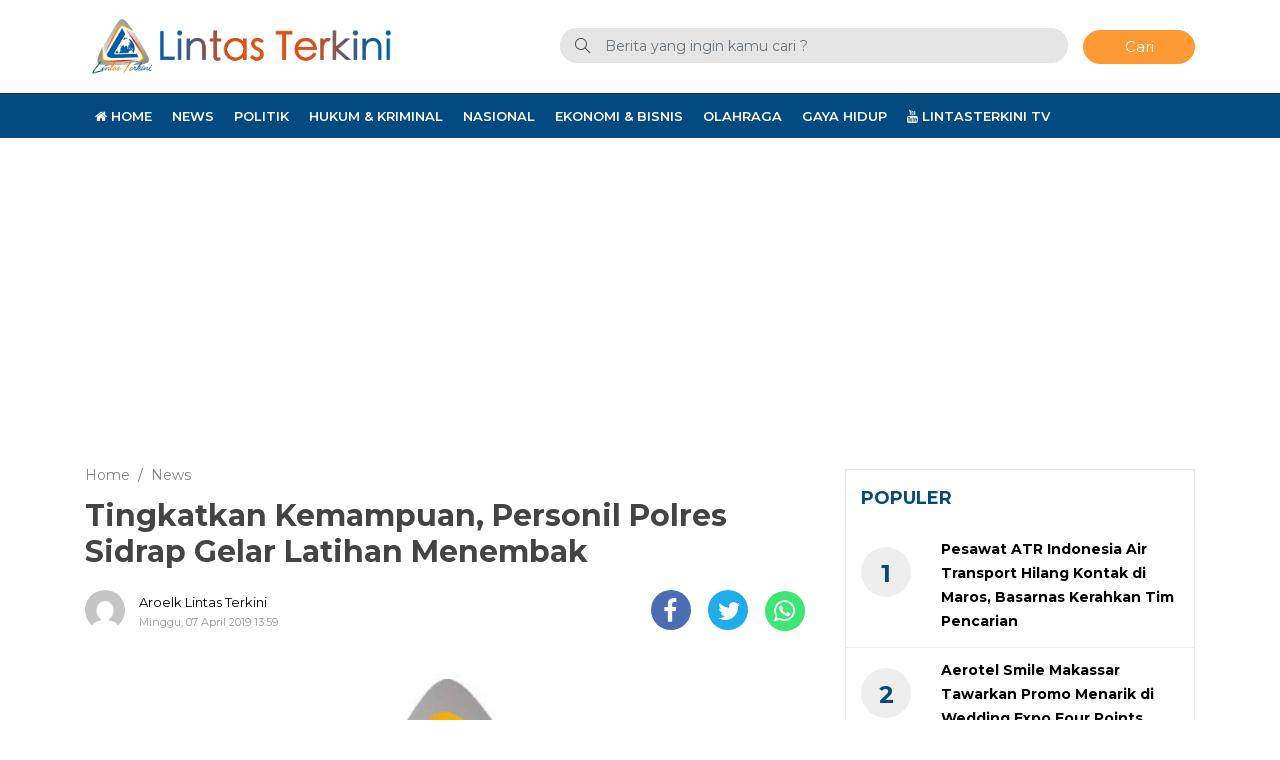

--- FILE ---
content_type: text/html; charset=UTF-8
request_url: https://lintasterkini.com/07/04/2019/tingkatkan-kemampuan-personil-polres-sidrap-gelar-latihan-menembak.html
body_size: 9674
content:
<!DOCTYPE html>
<html xmlns="http://www.w3.org/1999/xhtml" lang="id" xml:lang="id">

<head>
    <title>Tingkatkan Kemampuan, Personil Polres Sidrap Gelar Latihan Menembak</title>
    <meta charset="utf-8">
    <meta name="viewport" content="width=device-width, initial-scale=1.0, shrink-to-fit=no">
    <meta http-equiv="X-UA-Compatible" content="IE=edge">
    <meta name="robots" content="index, follow" />
    <meta name="googlebot-news" content="index,follow" />
    <meta name="googlebot" content="index,follow" />
    <meta name="yahoobot" content="index,follow" />
    <meta name="title" content="Tingkatkan Kemampuan, Personil Polres Sidrap Gelar Latihan Menembak" />
    <meta name="author" content="Lintasterkini" lang="id">
    <meta name="news_keywords" content="Gelar Latihan Menembak, Personil Polres Sidrap, Tingkatkan Kemampuan" />
<meta name="keywords" content="Gelar Latihan Menembak, Personil Polres Sidrap, Tingkatkan Kemampuan" itemprop="keywords" />
<meta name="pubdate" content="2019-04-07T13:59:47+08:00" itemprop="datePublished" />
<meta content="2019-04-07T13:59:47+08:00" itemprop="dateCreated" />
<meta name='robots' content='index, follow, max-image-preview:large' />

	<meta name="description" content="SIDRAP -- Guna meningkatkan kemampuan personil dalam menggunakan Senjata Api (Senpi), personil Polres Sidrap melaksanakan latihan menembak sasaran, Sabtu" />
	<link rel="canonical" href="https://lintasterkini.com/07/04/2019/tingkatkan-kemampuan-personil-polres-sidrap-gelar-latihan-menembak.html" />
	<meta property="og:locale" content="id_ID" />
	<meta property="og:type" content="article" />
	<meta property="og:title" content="Tingkatkan Kemampuan, Personil Polres Sidrap Gelar Latihan Menembak" />
	<meta property="og:description" content="SIDRAP -- Guna meningkatkan kemampuan personil dalam menggunakan Senjata Api (Senpi), personil Polres Sidrap melaksanakan latihan menembak sasaran, Sabtu" />
	<meta property="og:url" content="https://lintasterkini.com/07/04/2019/tingkatkan-kemampuan-personil-polres-sidrap-gelar-latihan-menembak.html" />
	<meta property="og:site_name" content="Lintas Terkini" />
	<meta property="article:publisher" content="https://www.facebook.com/LintasTerkiniNews" />
	<meta property="article:published_time" content="2019-04-07T05:59:47+00:00" />
	<meta property="og:image" content="https://cdn.lintasterkini.com/imageresize/assets/media/upload/2019/04/IMG-20190406-WA0021.jpg_facebook_true" />
	<meta property="og:image:width" content="1040" />
	<meta property="og:image:height" content="780" />
	<meta property="og:image:type" content="image/jpeg" />
	<meta name="author" content="Aroelk Lintas Terkini" />
	<meta name="twitter:card" content="summary_large_image" />
	<meta name="twitter:creator" content="@lintasterkini" />
	<meta name="twitter:site" content="@lintasterkini" />
	<meta name="twitter:label1" content="Ditulis oleh" />
	<meta name="twitter:data1" content="Aroelk Lintas Terkini" />
	<meta name="twitter:label2" content="Estimasi waktu membaca" />
	<meta name="twitter:data2" content="1 menit" />
	<script type="application/ld+json" class="yoast-schema-graph">{"@context":"https://schema.org","@graph":[{"@type":"NewsArticle","@id":"https://lintasterkini.com/07/04/2019/tingkatkan-kemampuan-personil-polres-sidrap-gelar-latihan-menembak.html#article","isPartOf":{"@id":"https://lintasterkini.com/07/04/2019/tingkatkan-kemampuan-personil-polres-sidrap-gelar-latihan-menembak.html"},"author":{"name":"Aroelk Lintas Terkini","@id":"https://lintasterkini.com/#/schema/person/ddb1b99c70311d1ed4981ccad99109d3"},"headline":"Tingkatkan Kemampuan, Personil Polres Sidrap Gelar Latihan Menembak","datePublished":"2019-04-07T05:59:47+00:00","mainEntityOfPage":{"@id":"https://lintasterkini.com/07/04/2019/tingkatkan-kemampuan-personil-polres-sidrap-gelar-latihan-menembak.html"},"wordCount":116,"commentCount":0,"publisher":{"@id":"https://lintasterkini.com/#organization"},"image":{"@id":"https://lintasterkini.com/07/04/2019/tingkatkan-kemampuan-personil-polres-sidrap-gelar-latihan-menembak.html#primaryimage"},"thumbnailUrl":"https://lintasterkini.com/assets/media/upload/2019/04/IMG-20190406-WA0021.jpg","keywords":["Gelar Latihan Menembak","Personil Polres Sidrap","Tingkatkan Kemampuan"],"articleSection":["News"],"inLanguage":"id","potentialAction":[{"@type":"CommentAction","name":"Comment","target":["https://lintasterkini.com/07/04/2019/tingkatkan-kemampuan-personil-polres-sidrap-gelar-latihan-menembak.html#respond"]}]},{"@type":"WebPage","@id":"https://lintasterkini.com/07/04/2019/tingkatkan-kemampuan-personil-polres-sidrap-gelar-latihan-menembak.html","url":"https://lintasterkini.com/07/04/2019/tingkatkan-kemampuan-personil-polres-sidrap-gelar-latihan-menembak.html","name":"Tingkatkan Kemampuan, Personil Polres Sidrap Gelar Latihan Menembak","isPartOf":{"@id":"https://lintasterkini.com/#website"},"primaryImageOfPage":{"@id":"https://lintasterkini.com/07/04/2019/tingkatkan-kemampuan-personil-polres-sidrap-gelar-latihan-menembak.html#primaryimage"},"image":{"@id":"https://lintasterkini.com/07/04/2019/tingkatkan-kemampuan-personil-polres-sidrap-gelar-latihan-menembak.html#primaryimage"},"thumbnailUrl":"https://lintasterkini.com/assets/media/upload/2019/04/IMG-20190406-WA0021.jpg","datePublished":"2019-04-07T05:59:47+00:00","description":"SIDRAP -- Guna meningkatkan kemampuan personil dalam menggunakan Senjata Api (Senpi), personil Polres Sidrap melaksanakan latihan menembak sasaran, Sabtu","breadcrumb":{"@id":"https://lintasterkini.com/07/04/2019/tingkatkan-kemampuan-personil-polres-sidrap-gelar-latihan-menembak.html#breadcrumb"},"inLanguage":"id","potentialAction":[{"@type":"ReadAction","target":["https://lintasterkini.com/07/04/2019/tingkatkan-kemampuan-personil-polres-sidrap-gelar-latihan-menembak.html"]}]},{"@type":"ImageObject","inLanguage":"id","@id":"https://lintasterkini.com/07/04/2019/tingkatkan-kemampuan-personil-polres-sidrap-gelar-latihan-menembak.html#primaryimage","url":"https://lintasterkini.com/assets/media/upload/2019/04/IMG-20190406-WA0021.jpg","contentUrl":"https://lintasterkini.com/assets/media/upload/2019/04/IMG-20190406-WA0021.jpg","width":1040,"height":780,"caption":"Kapolres Sidrap, AKBP Budi Wahyono saat melakukan latihan menembak"},{"@type":"BreadcrumbList","@id":"https://lintasterkini.com/07/04/2019/tingkatkan-kemampuan-personil-polres-sidrap-gelar-latihan-menembak.html#breadcrumb","itemListElement":[{"@type":"ListItem","position":1,"name":"Beranda","item":"https://lintasterkini.com/"},{"@type":"ListItem","position":2,"name":"Tingkatkan Kemampuan, Personil Polres Sidrap Gelar Latihan Menembak"}]},{"@type":"WebSite","@id":"https://lintasterkini.com/#website","url":"https://lintasterkini.com/","name":"Lintas Terkini","description":"Membuka Wajah Dunia","publisher":{"@id":"https://lintasterkini.com/#organization"},"potentialAction":[{"@type":"SearchAction","target":{"@type":"EntryPoint","urlTemplate":"https://lintasterkini.com/?s={search_term_string}"},"query-input":{"@type":"PropertyValueSpecification","valueRequired":true,"valueName":"search_term_string"}}],"inLanguage":"id"},{"@type":"Organization","@id":"https://lintasterkini.com/#organization","name":"Lintasterkini","url":"https://lintasterkini.com/","logo":{"@type":"ImageObject","inLanguage":"id","@id":"https://lintasterkini.com/#/schema/logo/image/","url":"https://lintasterkini.com/assets/media/upload/2021/01/512.png","contentUrl":"https://lintasterkini.com/assets/media/upload/2021/01/512.png","width":512,"height":512,"caption":"Lintasterkini"},"image":{"@id":"https://lintasterkini.com/#/schema/logo/image/"},"sameAs":["https://www.facebook.com/LintasTerkiniNews","https://x.com/lintasterkini","https://www.instagram.com/lintasterkini/","https://www.youtube.com/channel/UCW5gL0cO5ewu3jLyvOUYAYg"]},{"@type":"Person","@id":"https://lintasterkini.com/#/schema/person/ddb1b99c70311d1ed4981ccad99109d3","name":"Aroelk Lintas Terkini","image":{"@type":"ImageObject","inLanguage":"id","@id":"https://lintasterkini.com/#/schema/person/image/","url":"https://secure.gravatar.com/avatar/73dff4e87ac039abbb3ae58b0cf3ee3088ead29ec3dbdebc759a0ac4ecbcbb2c?s=96&d=mm&r=g","contentUrl":"https://secure.gravatar.com/avatar/73dff4e87ac039abbb3ae58b0cf3ee3088ead29ec3dbdebc759a0ac4ecbcbb2c?s=96&d=mm&r=g","caption":"Aroelk Lintas Terkini"},"sameAs":["http://lintasterkini.com"],"url":"https://lintasterkini.com/author/aroelk"}]}</script>


<style id='wp-img-auto-sizes-contain-inline-css' type='text/css'>
img:is([sizes=auto i],[sizes^="auto," i]){contain-intrinsic-size:3000px 1500px}
/*# sourceURL=wp-img-auto-sizes-contain-inline-css */
</style>

<style id='classic-theme-styles-inline-css' type='text/css'>
/*! This file is auto-generated */
.wp-block-button__link{color:#fff;background-color:#32373c;border-radius:9999px;box-shadow:none;text-decoration:none;padding:calc(.667em + 2px) calc(1.333em + 2px);font-size:1.125em}.wp-block-file__button{background:#32373c;color:#fff;text-decoration:none}
/*# sourceURL=/wp-includes/css/classic-themes.min.css */
</style>
<link rel="amphtml" href="https://lintasterkini.com/07/04/2019/tingkatkan-kemampuan-personil-polres-sidrap-gelar-latihan-menembak.html/amp">
<script type="application/ld+json">
{"@context":"https:\/\/schema.org","@type":"NewsArticle","headline":"Tingkatkan Kemampuan, Personil Polres Sidrap Gelar Latihan Menembak","datePublished":"2019-04-07T13:59:47+08:00","dateModified":"2019-04-07T13:59:47+08:00","mainEntityOfPage":{"@type":"WebPage","@id":"https:\/\/lintasterkini.com\/07\/04\/2019\/tingkatkan-kemampuan-personil-polres-sidrap-gelar-latihan-menembak.html"},"description":"","image":{"@type":"ImageObject","url":"https:\/\/cdn.lintasterkini.com\/imageresize\/assets\/media\/upload\/2019\/04\/IMG-20190406-WA0021.jpg&width=640&height=360","width":640,"height":360},"author":{"@type":"Person","name":"Aroelk Lintas Terkini"},"publisher":{"@type":"Organization","name":"Lintasterkini","logo":{"@type":"ImageObject","url":"https:\/\/cdn.lintasterkini.com\/images\/default.jpg","width":800,"height":600}}}
</script>
    <link rel="alternate" type="application/rss+xml" title="Lintasterkini" href="https://lintasterkini.com/feed" hreflang="id-id" />
    <meta name="geo.placename" content="Indonesia">
    <meta name="geo.region" content="ID-SN">
    <meta name="geo.country" content="id">
    <meta name="language" content="id">
    <meta name="apple-mobile-web-app-capable" content="yes">
    <link rel="apple-touch-icon" href="https://cdn.lintasterkini.com//images/logo__bm.png?v=1.0.0">
    <link rel="android-touch-icon" href="https://cdn.lintasterkini.com//images/logo__bm.png?v=1.0.0" />
    <link rel="shortcut icon" href="https://cdn.lintasterkini.com/images/logo__bm.png?v=1.0.0">
    <link rel="shortcut icon" href="https://cdn.lintasterkini.com/images/ico/favicon.ico" type="image/x-icon" />
    <link rel="dns-prefetch" href="https://cdnjs.cloudflare.com" />
    <link rel="dns-prefetch" href="https://connect.facebook.net" />
    <link rel="dns-prefetch" href="https://www.google-analytics.com" />
    <link rel="dns-prefetch" href="https://www.googletagmanager.com" />
    <link rel="dns-prefetch" href="https://www.googleadservices.com" />
    <link rel="dns-prefetch" href="https://www.facebook.com" />
    <link rel="dns-prefetch" href="https://web.facebook.com" />
    <link rel="dns-prefetch" href="https://staticxx.facebook.com" />
    <link rel="dns-prefetch" href="https://connect.facebook.net" />
    <link rel="dns-prefetch" href="https://cdn.lintasterkini.com/" />
    <link rel="preload" href="https://cdn.lintasterkini.com/assets/desktop/css/styles.css?v=1.0.5" as="style" onload="this.rel='stylesheet'">
    <link rel="preload" href="https://cdn.lintasterkini.com/assets/desktop/bootstrap/css/bootstrap.min.css" as="style" onload="this.rel='stylesheet'">
    <link rel="preload" href="https://lintasterkini.com/assets/fonts/font-awesome.min.css" as="style" onload="this.rel='stylesheet'">
    <link rel="preload" href="https://lintasterkini.com/assets/fonts/simple-line-icons.min.css" as="style" onload="this.rel='stylesheet'">
    <link rel="preload" href="https://lintasterkini.com/assets/fonts/Simple-Line-Icons.woff2?v=2.4.0" as="font" type="font/woff2" crossorigin>
    <link rel="preload" href="https://lintasterkini.com/assets/fonts/fontawesome-webfont.woff2?v=4.7.0" as="font" type="font/woff2" crossorigin>
    <link rel="preconnect" href="https://www.facebook.com" />
    <link rel="preconnect" href="https://web.facebook.com" />
    <link rel="preconnect" href="https://staticxx.facebook.com" />
    <link rel="preconnect" href="https://connect.facebook.net" />
    <meta name="theme-color" content="#a20e06">
    <meta name="msapplication-TileColor" content="#a20e06">
    <meta name="msapplication-TileImage" content="/mstile-144x144.png">
    <link rel="manifest" href="/manifest.json">
    <link rel="mask-icon" href="/safari-pinned-tab.svg" color="#a20e06">
    <link rel="manifest" href="https://lintasterkini.com/manifest.json" />

    <link rel="stylesheet" href="https://cdn.lintasterkini.com/assets/desktop/bootstrap/css/bootstrap.min.css">
    <link rel="stylesheet" href="https://fonts.googleapis.com/css?family=Montserrat:300,400,500,600,700,800,900">
    <link rel="stylesheet" href="https://lintasterkini.com/assets/fonts/font-awesome.min.css">
    <link rel="stylesheet" href="https://lintasterkini.com/assets/fonts/simple-line-icons.min.css">
    <link rel="stylesheet" href="https://cdn.lintasterkini.com/assets/desktop/css/styles.css?v=1.0.5">
        <!-- Global site tag (gtag.js) - Google Analytics -->
    <script async src="https://www.googletagmanager.com/gtag/js?id=UA-74302322-1"></script>
    <script>
        window.dataLayer = window.dataLayer || [];

        function gtag() {
            dataLayer.push(arguments);
        }
        gtag('js', new Date());

        gtag('config', 'UA-74302322-1');
    </script>

    <script async src="https://pagead2.googlesyndication.com/pagead/js/adsbygoogle.js?client=ca-pub-2636779028901808" crossorigin="anonymous"></script>

    <!-- S:MGID -->
     <script src="https://jsc.mgid.com/site/685267.js" async> </script> 
    <!-- E:MGID -->

</head>

<body>
    <div class="progress">
        <div class="progress-bar" aria-valuenow="0" aria-valuemax="100"></div>
    </div>
    <header>
        <div class="container">
            <div class="head-top">
                <div class="row align-items-center">
                    <div class="col-5">
                        <div class="logo-head"><a href="https://lintasterkini.com/" title="Home"><img class="img-fluid" alt="Logo Lintasterkini" src="https://cdn.lintasterkini.com/assets/desktop/img/lintas-terkini-logo.png"></a></div>
                    </div>
                    <div class="col-7">
                        <form class="form-search" action="https://lintasterkini.com/">
                            <i class="icon-magnifier"></i>
                                                        <input class="form-control text-search" name="s" type="text" value="" placeholder="Berita yang ingin kamu cari ?"><button class="btn btn-danger btn-sm" type="submit">Cari</button>
                        </form>
                    </div>
                </div>
            </div>
        </div>
        <div class="head-bottom mt-3">
            <div class="container">
                                <ul class="nav menu-nofixed">
                    <li class="nav-item"><a href="https://lintasterkini.com/" target="_blank" title="Home"><i class="fa fa-home"></i> Home</a></li>
                                            <li class="nav-item"><a href="https://lintasterkini.com/kategori/news" title="News">News</a></li>
                                            <li class="nav-item"><a href="https://lintasterkini.com/kategori/politik" title="Politik">Politik</a></li>
                                            <li class="nav-item"><a href="https://lintasterkini.com/kategori/hukum-kriminal" title="Hukum &amp;amp; Kriminal">Hukum &amp; Kriminal</a></li>
                                            <li class="nav-item"><a href="https://lintasterkini.com/kategori/nasional" title="Nasional">Nasional</a></li>
                                            <li class="nav-item"><a href="https://lintasterkini.com/kategori/ekonomi-bisnis" title="Ekonomi &amp;amp; Bisnis">Ekonomi &amp; Bisnis</a></li>
                                            <li class="nav-item"><a href="https://lintasterkini.com/kategori/olahraga" title="Olahraga">Olahraga</a></li>
                                            <li class="nav-item"><a href="https://lintasterkini.com/kategori/gaya-hidup" title="Gaya Hidup">Gaya Hidup</a></li>
                                        <li class="nav-item"><a href="https://www.youtube.com/@LintasTerkini" target="_blank" title="Youtube Lintas Terkini"><i class="fa fa-youtube"></i> LintasTerkini TV</a></li>
                </ul>
            </div>
        </div>
        <div class="p-2 menu-fixed nav-up">
            <div class="container">
                <div class="row align-items-center">
                    <div class="col-1"><a href="https://lintasterkini.com/" title="Home"><img alt="Logo Small Lintasterkini" src="https://cdn.lintasterkini.com/assets/desktop/img/lt-logo-only.png" height="30px"></a></div>
                    <div class="col-11">
                        <ul class="nav menu-nofixed">
                                                            <li class="nav-item"><a href="https://lintasterkini.com/kategori/news" title="News">News</a></li>
                                                            <li class="nav-item"><a href="https://lintasterkini.com/kategori/politik" title="Politik">Politik</a></li>
                                                            <li class="nav-item"><a href="https://lintasterkini.com/kategori/hukum-kriminal" title="Hukum &amp;amp; Kriminal">Hukum &amp; Kriminal</a></li>
                                                            <li class="nav-item"><a href="https://lintasterkini.com/kategori/nasional" title="Nasional">Nasional</a></li>
                                                            <li class="nav-item"><a href="https://lintasterkini.com/kategori/ekonomi-bisnis" title="Ekonomi &amp;amp; Bisnis">Ekonomi &amp; Bisnis</a></li>
                                                            <li class="nav-item"><a href="https://lintasterkini.com/kategori/olahraga" title="Olahraga">Olahraga</a></li>
                                                            <li class="nav-item"><a href="https://lintasterkini.com/kategori/gaya-hidup" title="Gaya Hidup">Gaya Hidup</a></li>
                                                        <li class="nav-item"><a href="https://www.youtube.com/@LintasTerkini" target="_blank" title="Youtube Lintas Terkini"><i class="fa fa-youtube"></i> LintasTerkini TV</a></li>
                        </ul>
                    </div>
                </div>
            </div>
        </div>
    </header>
    <div class="wrapper text-center"><!--
<a href="https://dprd.makassar.go.id/" target="_blank" title="DPRD Kota Makassar"><img decoding="async" src="https://lintasterkini.com/assets/media/upload/2024/06/dprdmks_2024_include.jpg" style="width: 728px;"></a>
--></div><meta property="fb:app_id" content="287468152714173" />
<div id="main">
    <input type="hidden" id="link-url" value="https://lintasterkini.com/07/04/2019/tingkatkan-kemampuan-personil-polres-sidrap-gelar-latihan-menembak.html" />
    <input type="hidden" id="link-title" value="Tingkatkan Kemampuan, Personil Polres Sidrap Gelar Latihan Menembak" />
    <div class="container">
        <div class="row">
            <div class="col-8">
                <div class="content-article hentry">
                    <ol class="breadcrumb" itemscope itemtype="http://schema.org/BreadcrumbList">
                                                <li class="breadcrumb-item" itemprop="itemListElement" itemscope itemtype="http://schema.org/ListItem">
                            <a itemtype="http://schema.org/Thing" itemprop="item" title="Home" href="https://lintasterkini.com/">
                                <span itemprop="name">Home</span>
                            </a>
                            <meta itemprop="position" content="1" />
                        </li>
                                                    <li class="breadcrumb-item" itemprop="itemListElement" itemscope itemtype="http://schema.org/ListItem">
                                <a itemtype="http://schema.org/Thing" itemprop="item" href="https://lintasterkini.com/kategori/news" title="News">
                                    <span itemprop="name">News</span>
                                </a>
                                <meta itemprop="position" content="2" />
                            </li>
                                            </ol>
                                        <h1 class="entry-title">Tingkatkan Kemampuan, Personil Polres Sidrap Gelar Latihan Menembak</h1>
                    <div class="author d-inline-block">
                        <a class="avatar-image" href="https://lintasterkini.com/author/aroelk" title="Aroelk Lintas Terkini"><img src="https://secure.gravatar.com/avatar/73dff4e87ac039abbb3ae58b0cf3ee3088ead29ec3dbdebc759a0ac4ecbcbb2c?s=96&d=mm&r=g" alt="Aroelk Lintas Terkini"></a>
                        <div class="author-name-date"><span class="author-name"><a href="https://lintasterkini.com/author/aroelk" title="Aroelk Lintas Terkini">Aroelk Lintas Terkini<br></a></span>
                            <p class="date">Minggu, 07 April 2019 13:59</p>
                        </div>
                    </div>
                    <div class="share-content d-inline-block">
                        <ul class="list-unstyled">
                            <li class="share share-facebook"><a href="#"><i class="fa fa-facebook"></i></a></li>
                            <li class="share share-twitter"><a href="#"><i class="fa fa-twitter"></i></a></li>
                            <li class="share share-whatsapp"><a href="#"><i class="fa fa-whatsapp"></i></a></li>
                        </ul>
                    </div>
                                            <figure class="figure"><img class="img-fluid figure-img" src="https://cdn.lintasterkini.com/imageresize/assets/media/upload/2019/04/IMG-20190406-WA0021.jpg&width=640&height=360" alt="Kapolres Sidrap, AKBP Budi Wahyono saat melakukan latihan menembak

">
                            <figcaption class="figure-caption">Kapolres Sidrap, AKBP Budi Wahyono saat melakukan latihan menembak

</figcaption>
                        </figure>
                                        <div class="article entry-content">
                        <p>SIDRAP &#8212; Guna meningkatkan kemampuan personil dalam menggunakan Senjata Api (Senpi), personil Polres Sidrap melaksanakan latihan menembak sasaran, Sabtu (6/4/2019) kemarin. Latihan yang dijadwalkan berkala ini dilaksanakan<br />
di Lapangan Tembak Kodim 1420/Sidrap dan dipimpin langsung Kapolres Sidrap, AKBP Budi Wahyono.</p>
<p>&#8220;Tujuan dari latihan ini untuk meningkatkan kemampuan anggota Polres Sidrap, khususnya dalam menggunakan Senpi, baik laras panjang maupun laras pendek,&#8221; ujar AKBP Budi Wahyono disela-sela kegiatan latihan menembak.</p>
<p>Menurutnya, kegiatan ini juga dimaksudkan untuk meminimalisir terjadinya pelanggaran serta kesalahan prosedur penggunaan Senpi selama anggota bertugas.</p>
<div class="baca-juga"><p class="head">Baca Juga :</p><ul class="list-unstyled"><li class="link-bacajuga"><a title="Personil Polres Sidrap Amankan &amp;#8220;Sidrap One Day Adventure&amp;#8221;" href="https://lintasterkini.com/11/02/2017/personil-polres-sidrap-amankan-sidrap-one-day-adventure.html">Personil Polres Sidrap Amankan &#8220;Sidrap One Day Adventure&#8221;</a></li><li class="link-bacajuga"><a title="Anggota Polres Sidrap Meninggal Dunia Pasca Kecelakaan Saat Adventure Trail" href="https://lintasterkini.com/27/11/2016/anggota-polres-sidrap-meninggal-dunia-pasca-kecelakaan-saat-adventure-trail.html">Anggota Polres Sidrap Meninggal Dunia Pasca Kecelakaan Saat Adventure Trail</a></li></ul></div><p>&#8220;Sehingga dalam menggunakan Senpi nantinya tidak terjadi salah tembak atau kesalahan prosedur lainnya yang dapat terjadi karena minimnya kemampuan anggota dalam menggunakan senpi,&#8221; tutupnya. (*)</p>
                                                
                    </div>
                                            <div class="tag-list">
                            <ul class="list-unstyled">
                                <li><a title="Gelar Latihan Menembak" href="https://lintasterkini.com/topik/gelar-latihan-menembak">#Gelar Latihan Menembak</a></li><li><a title="Personil Polres Sidrap" href="https://lintasterkini.com/topik/personil-polres-sidrap">#Personil Polres Sidrap</a></li><li><a title="Tingkatkan Kemampuan" href="https://lintasterkini.com/topik/tingkatkan-kemampuan">#Tingkatkan Kemampuan</a></li>                            </ul>
                        </div>
                                        <div class="comment wrapper">
                        <div class="name">
                            <p><i class="icon-bubble"></i>&nbsp;Komentar</p>
                        </div>
                        <div class="w-100">
                            <div id="fb-root"></div>
                            <script async defer crossorigin="anonymous" src="https://connect.facebook.net/id_ID/sdk.js#xfbml=1&version=v8.0&appId=287468152714173&autoLogAppEvents=1" nonce="349jIz9V"></script>
                            <div class="fb-comments" data-width="100%" data-href="https://lintasterkini.com/07/04/2019/tingkatkan-kemampuan-personil-polres-sidrap-gelar-latihan-menembak.html" data-numposts="7" style="margin-top:15px;" data-width="100%"></div>
                            <style>
                                .fb_iframe_widget_fluid_desktop iframe {
                                    width: 100% !important;
                                }
                            </style>
                        </div>
                    </div>
                    <div class="wrapper mt-4">
    <div class="name">
        <p><i class="icon-list"></i>&nbsp;Terbaru</p>
    </div>
            <div class="item-terbaru">
            <div class="fl-group">
                <div class="fl-left thumbnail">
                    <a href="https://lintasterkini.com/17/01/2026/pemprov-sulsel-salurkan-bantuan-untuk-korban-angin-puting-beliung-di-pangkep.html" title="Pemprov Sulsel Salurkan Bantuan untuk Korban Angin Puting Beliung di Pangkep">
                        <img alt="Pemprov Sulsel Salurkan Bantuan untuk Korban Angin Puting Beliung di Pangkep" class="lazyload" src="https://cdn.lintasterkini.com/images/default-feed-dekstop.jpg" data-src="https://cdn.lintasterkini.com/imageresize/assets/media/upload/2026/01/Screenshot_20260117_161442_Chrome.jpg&width=200&height=112">
                    </a>
                </div>
                <div class="fl-left options">
                    <div class="category-date">
                        <a href="https://lintasterkini.com/kategori/news" title="News">News</a><span class="date ml-2">17 Januari 2026 16:17</span>
                    </div>
                    <a class="title" href="https://lintasterkini.com/17/01/2026/pemprov-sulsel-salurkan-bantuan-untuk-korban-angin-puting-beliung-di-pangkep.html" title="Pemprov Sulsel Salurkan Bantuan untuk Korban Angin Puting Beliung di Pangkep">Pemprov Sulsel Salurkan Bantuan untuk Korban Angin Puting Beliung di Pangkep</a>
                    <div class="description">PANGKEP &#8211; Pemerintah Provinsi Sulawesi Selatan melalui Dinas Sosial Sulsel dan BPBD Sulsel menyalurkan bantuan kepada warga terdampak bencana an...</div>
                </div>
            </div>
        </div>
            <div class="item-terbaru">
            <div class="fl-group">
                <div class="fl-left thumbnail">
                    <a href="https://lintasterkini.com/17/01/2026/pesawat-atr-indonesia-air-transport-hilang-kontak-di-maros-basarnas-kerahkan-tim-pencarian.html" title="Pesawat ATR Indonesia Air Transport Hilang Kontak di Maros, Basarnas Kerahkan Tim Pencarian">
                        <img alt="Pesawat ATR Indonesia Air Transport Hilang Kontak di Maros, Basarnas Kerahkan Tim Pencarian" class="lazyload" src="https://cdn.lintasterkini.com/images/default-feed-dekstop.jpg" data-src="https://cdn.lintasterkini.com/imageresize/assets/media/upload/2026/01/IMG-20260117-WA0253.jpg&width=200&height=112">
                    </a>
                </div>
                <div class="fl-left options">
                    <div class="category-date">
                        <a href="https://lintasterkini.com/kategori/peristiwa" title="Peristiwa">Peristiwa</a><span class="date ml-2">17 Januari 2026 15:44</span>
                    </div>
                    <a class="title" href="https://lintasterkini.com/17/01/2026/pesawat-atr-indonesia-air-transport-hilang-kontak-di-maros-basarnas-kerahkan-tim-pencarian.html" title="Pesawat ATR Indonesia Air Transport Hilang Kontak di Maros, Basarnas Kerahkan Tim Pencarian">Pesawat ATR Indonesia Air Transport Hilang Kontak di Maros, Basarnas Kerahkan Tim Pencarian</a>
                    <div class="description">MAROS — Sebuah pesawat jenis ATR 400 milik Indonesia Air Transport dilaporkan hilang kontak saat melintas di wilayah Maros, Sulawesi Selatan. Menind...</div>
                </div>
            </div>
        </div>
            <div class="item-terbaru">
            <div class="fl-group">
                <div class="fl-left thumbnail">
                    <a href="https://lintasterkini.com/17/01/2026/verso-barista-academy-dan-pt-mutiara-gemilang-indonesia-memperkenalkan-teknologi-espresso-masa-kini.html" title="Verso Barista Academy dan PT Mutiara Gemilang Indonesia Memperkenalkan Teknologi Espresso Masa Kini!">
                        <img alt="Verso Barista Academy dan PT Mutiara Gemilang Indonesia Memperkenalkan Teknologi Espresso Masa Kini!" class="lazyload" src="https://cdn.lintasterkini.com/images/default-feed-dekstop.jpg" data-src="https://cdn.lintasterkini.com/imageresize/assets/media/upload/2026/01/IMG-20260117-WA0014.jpg&width=200&height=112">
                    </a>
                </div>
                <div class="fl-left options">
                    <div class="category-date">
                        <a href="https://lintasterkini.com/kategori/ekonomi-bisnis" title="Ekonomi &amp;amp; Bisnis">Ekonomi &amp; Bisnis</a><span class="date ml-2">17 Januari 2026 15:08</span>
                    </div>
                    <a class="title" href="https://lintasterkini.com/17/01/2026/verso-barista-academy-dan-pt-mutiara-gemilang-indonesia-memperkenalkan-teknologi-espresso-masa-kini.html" title="Verso Barista Academy dan PT Mutiara Gemilang Indonesia Memperkenalkan Teknologi Espresso Masa Kini!">Verso Barista Academy dan PT Mutiara Gemilang Indonesia Memperkenalkan Teknologi Espresso Masa Kini!</a>
                    <div class="description">MAKASSAR &#8211; Verso Barista Academy kembali menegaskan komitmennya dalam mencetak barista profesional yang siap bersaing di industri kopi tanah air...</div>
                </div>
            </div>
        </div>
            <div class="item-terbaru">
            <div class="fl-group">
                <div class="fl-left thumbnail">
                    <a href="https://lintasterkini.com/17/01/2026/aerotel-smile-makassar-tawarkan-promo-menarik-di-wedding-expo-four-points.html" title="Aerotel Smile Makassar Tawarkan Promo Menarik di Wedding Expo Four Points">
                        <img alt="Aerotel Smile Makassar Tawarkan Promo Menarik di Wedding Expo Four Points" class="lazyload" src="https://cdn.lintasterkini.com/images/default-feed-dekstop.jpg" data-src="https://cdn.lintasterkini.com/imageresize/assets/media/upload/2026/01/IMG-20260117-WA0011.jpg&width=200&height=112">
                    </a>
                </div>
                <div class="fl-left options">
                    <div class="category-date">
                        <a href="https://lintasterkini.com/kategori/ekonomi-bisnis" title="Ekonomi &amp;amp; Bisnis">Ekonomi &amp; Bisnis</a><span class="date ml-2">17 Januari 2026 11:09</span>
                    </div>
                    <a class="title" href="https://lintasterkini.com/17/01/2026/aerotel-smile-makassar-tawarkan-promo-menarik-di-wedding-expo-four-points.html" title="Aerotel Smile Makassar Tawarkan Promo Menarik di Wedding Expo Four Points">Aerotel Smile Makassar Tawarkan Promo Menarik di Wedding Expo Four Points</a>
                    <div class="description">MAKASSAR – Aerotel Smile Makassar turut ambil bagian dalam ajang Wedding Expo Four Points yang digelar di awal tahun ini. Keikutsertaan tersebut men...</div>
                </div>
            </div>
        </div>
        <div class="text-center p-2">
        <a href="https://lintasterkini.com/indeks" title="indeks berita" class="w-100 btn btn-primary btn-sm btn-indeks" role="button">Indeks Berita</a>
    </div>
</div>                </div>
            </div>
            <div class="col-4">
                <div class="wrapper mt-0 text-center">
                                    </div>
                <div class="wrapper mt-3">
                    <div class="box-1">
    <div class="name"><a title="" href="https://lintasterkini.com/topik/kapolda-di-hotel-singgasana"></a></div>
        <ul>
</div>                </div>
                <div class="wrapper text-center">
                                    </div>
                <div class="wrapper">
                    <div class="popular-box"><div class="name">Populer</div>
    <ul class="list-unstyled list-popular">
                <li><span class="numbered">1</span>
            <div class="options">
                <h5><a href="https://lintasterkini.com/17/01/2026/pesawat-atr-indonesia-air-transport-hilang-kontak-di-maros-basarnas-kerahkan-tim-pencarian.html" title="Pesawat ATR Indonesia Air Transport Hilang Kontak di Maros, Basarnas Kerahkan Tim Pencarian">Pesawat ATR Indonesia Air Transport Hilang Kontak di Maros, Basarnas Kerahkan Tim Pencarian</a></h5>
            </div>
        </li>
                <li><span class="numbered">2</span>
            <div class="options">
                <h5><a href="https://lintasterkini.com/17/01/2026/aerotel-smile-makassar-tawarkan-promo-menarik-di-wedding-expo-four-points.html" title="Aerotel Smile Makassar Tawarkan Promo Menarik di Wedding Expo Four Points">Aerotel Smile Makassar Tawarkan Promo Menarik di Wedding Expo Four Points</a></h5>
            </div>
        </li>
                <li><span class="numbered">3</span>
            <div class="options">
                <h5><a href="https://lintasterkini.com/17/01/2026/verso-barista-academy-dan-pt-mutiara-gemilang-indonesia-memperkenalkan-teknologi-espresso-masa-kini.html" title="Verso Barista Academy dan PT Mutiara Gemilang Indonesia Memperkenalkan Teknologi Espresso Masa Kini!">Verso Barista Academy dan PT Mutiara Gemilang Indonesia Memperkenalkan Teknologi Espresso Masa Kini!</a></h5>
            </div>
        </li>
                <li><span class="numbered">4</span>
            <div class="options">
                <h5><a href="https://lintasterkini.com/17/01/2026/pemprov-sulsel-salurkan-bantuan-untuk-korban-angin-puting-beliung-di-pangkep.html" title="Pemprov Sulsel Salurkan Bantuan untuk Korban Angin Puting Beliung di Pangkep">Pemprov Sulsel Salurkan Bantuan untuk Korban Angin Puting Beliung di Pangkep</a></h5>
            </div>
        </li>
            </ul>
</div>                </div>
                <div class="wrapper text-center">
                                    </div>
            </div>
        </div>
    </div>
</div>
</div>
<footer>
    <div class="container">
        <div class="row">
            <div class="col-6">
                <div class="footer-left">
                    <div><a href="https://lintasterkini.com/" title="home"><img alt="Logo Footer Lintasterkini" src="https://cdn.lintasterkini.com/assets/desktop/img/lt-main-logo.png"></a></div>
                    <ul class="list-unstyled list-link-footer">
                        <li><a title="Redaksi Lintasterkini" href="https://lintasterkini.com/redaksi/">Redaksi</a></li>
                        <li><a title="Tentang Lintasterkini" href="https://lintasterkini.com/tentang-kami/">Tentang Kami</a></li>
                        <li><a title="Pedoman Media Siber" href="https://lintasterkini.com/pedoman-media-cyber/">Pedoman Media Siber</a></li>
                        <li><a title="Kontak Lintasterkini" href="https://lintasterkini.com/kontak-kami/">Kontak Kami</a></li>
                        <li><a title="Disclaimer" href="https://lintasterkini.com/disclaimer/">Disclaimer</a></li>
                        <li><a title="Kebijakan Privasi" href="https://lintasterkini.com/privacy-policy/">Privacy Policy</a></li>
                    </ul>
                </div>
            </div>
            <div class="col">
                <div class="footer-right"><div class="name">Social Media</div>
                    <ul class="list-unstyled list-link-footer sosmed">
                        <li><a class="facebook" title="Facebook Lintasterkini" href="https://www.facebook.com/LintasTerkiniNews"><i class="fa fa-facebook-square"></i>&nbsp;Facebook<br></a></li>
                        <li><a class="instagram" title="Instagram Lintasterkini" href="https://instagram.com/lintasterkini"><i class="fa fa-instagram"></i>&nbsp;Instagram<br></a></li>
                        <li><a class="youtube" title="Channel youtube Lintasterkini" href="https://www.youtube.com/channel/UCW5gL0cO5ewu3jLyvOUYAYg"><i class="fa fa-youtube-square"></i>&nbsp;Youtube<br></a></li>
                        <li><a class="twitter" title="Twitter Lintasterkini" href="https://twitter.com/lintasterkini"><i class="fa fa-twitter-square"></i>&nbsp;Twitter<br></a></li>
                    </ul>
                </div>
            </div>
        </div>
        <div class="footer-copyright">
            <p>Copyright © 2026 SuryaLoe - <a href="https://lintasterkini.com/" title="Home Lintasterkini">Lintasterkini.com</a>&nbsp;All Rights Reserved</p>
        </div>
    </div>
</footer>
<script>
    var baseurl = "https://lintasterkini.com/";
</script>
<script src="https://cdn.lintasterkini.com/assets/desktop/js/jquery.min.js"></script>
<script src="https://cdn.lintasterkini.com/assets/desktop/bootstrap/js/bootstrap.min.js"></script>
<script src="https://cdn.lintasterkini.com/assets/plugins/lazyload/lazyload.min.js"></script>
<script src="https://cdn.lintasterkini.com/assets/desktop/js/controller.js?v=1.0.2"></script>
</body>

</html>

--- FILE ---
content_type: text/html; charset=utf-8
request_url: https://www.google.com/recaptcha/api2/aframe
body_size: 269
content:
<!DOCTYPE HTML><html><head><meta http-equiv="content-type" content="text/html; charset=UTF-8"></head><body><script nonce="rJZXqsbkXhVUv903nDSbEQ">/** Anti-fraud and anti-abuse applications only. See google.com/recaptcha */ try{var clients={'sodar':'https://pagead2.googlesyndication.com/pagead/sodar?'};window.addEventListener("message",function(a){try{if(a.source===window.parent){var b=JSON.parse(a.data);var c=clients[b['id']];if(c){var d=document.createElement('img');d.src=c+b['params']+'&rc='+(localStorage.getItem("rc::a")?sessionStorage.getItem("rc::b"):"");window.document.body.appendChild(d);sessionStorage.setItem("rc::e",parseInt(sessionStorage.getItem("rc::e")||0)+1);localStorage.setItem("rc::h",'1768639743094');}}}catch(b){}});window.parent.postMessage("_grecaptcha_ready", "*");}catch(b){}</script></body></html>